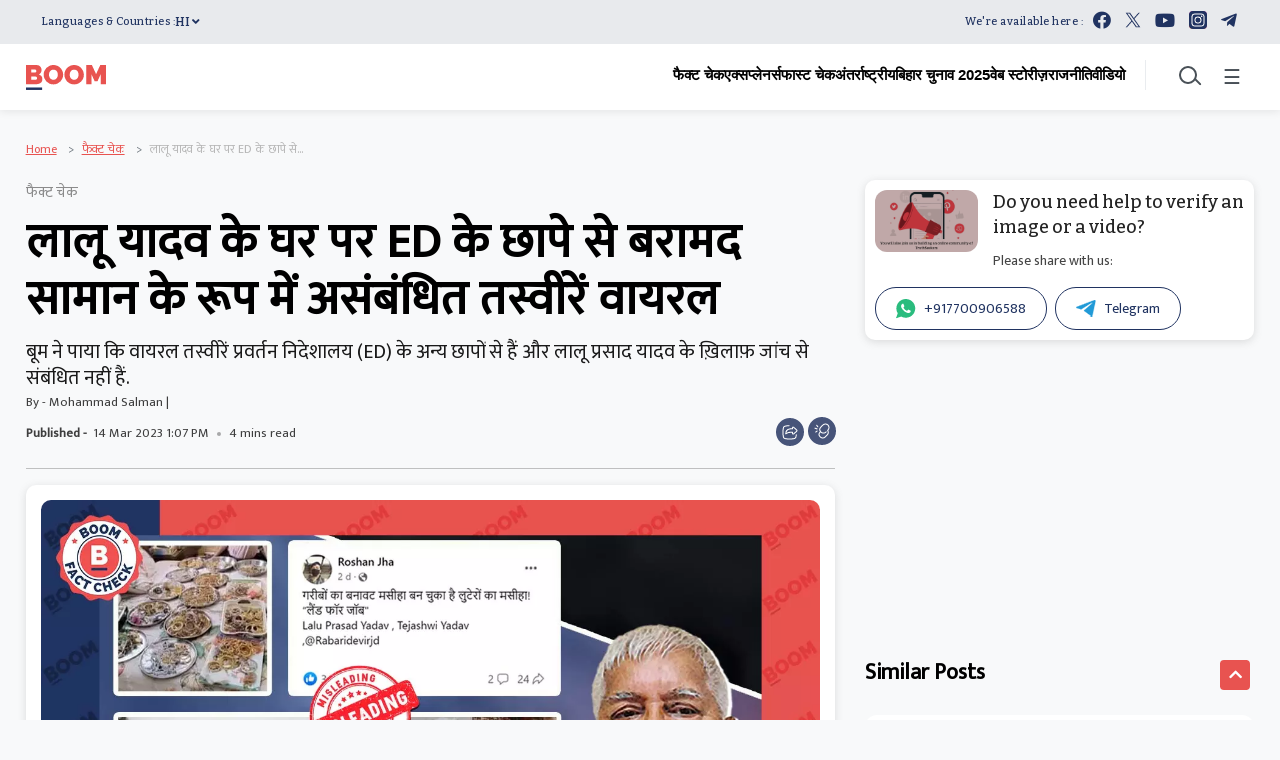

--- FILE ---
content_type: text/html; charset=utf-8
request_url: https://www.google.com/recaptcha/api2/aframe
body_size: 268
content:
<!DOCTYPE HTML><html><head><meta http-equiv="content-type" content="text/html; charset=UTF-8"></head><body><script nonce="F8_-qFKhluLtvUzTvlEJgA">/** Anti-fraud and anti-abuse applications only. See google.com/recaptcha */ try{var clients={'sodar':'https://pagead2.googlesyndication.com/pagead/sodar?'};window.addEventListener("message",function(a){try{if(a.source===window.parent){var b=JSON.parse(a.data);var c=clients[b['id']];if(c){var d=document.createElement('img');d.src=c+b['params']+'&rc='+(localStorage.getItem("rc::a")?sessionStorage.getItem("rc::b"):"");window.document.body.appendChild(d);sessionStorage.setItem("rc::e",parseInt(sessionStorage.getItem("rc::e")||0)+1);localStorage.setItem("rc::h",'1769445227345');}}}catch(b){}});window.parent.postMessage("_grecaptcha_ready", "*");}catch(b){}</script></body></html>